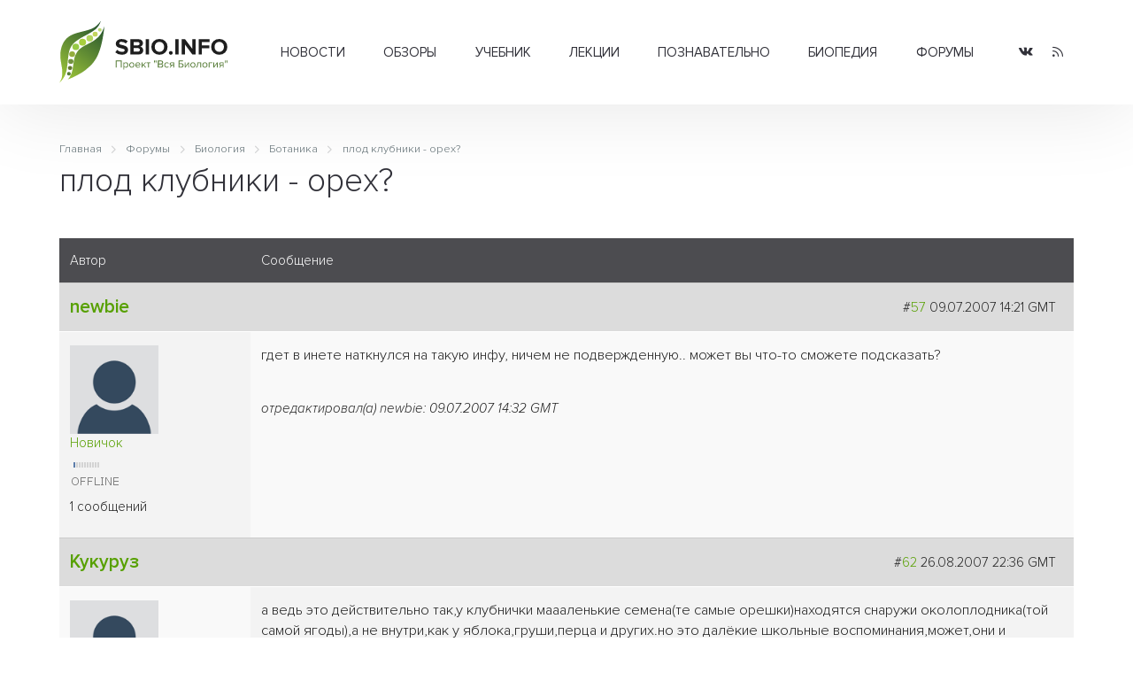

--- FILE ---
content_type: text/html; charset=UTF-8
request_url: https://sbio.info/forums/post/57
body_size: 7904
content:
<!DOCTYPE html>
<html>
	<head>
		<title>Форумы - плод клубники - орех? - Вся биология</title>
		<base href="https://sbio.info/" />
		<meta http-equiv="content-type" content="text/html; charset=UTF-8" />
		<meta name="description" content="Современная биология, научные обзоры, новости науки" />
		<meta name="keywords" content="клетка, биология, прокариоты, эукариоты, растения, животные, многоклеточные, структура, человек, биосфера, экология, учёные, библиотека, статьи, генетика, размножение, эволюция, учение, развитие, жизнь, новости, здоровье, организм, среда" />
		<meta name="generator" content="Seditio by Neocrome & Seditio Team https://seditio.org" />
		<meta http-equiv="pragma" content="no-cache" />
		<meta http-equiv="cache-control" content="no-cache" />
		<meta http-equiv="last-modified" content="Mon, 26 Jan 2026 12:15:17 GMT" />
		<link rel="shortcut icon" href="favicon.ico" />
		<meta property="og:site_name" content="Вся биология - Современная биология, научные обзоры, новости науки" />
		<meta property="og:title" content="Форумы - плод клубники - орех? - Вся биология" />
		<meta property="og:description" content="Современная биология, научные обзоры, новости науки" />
		<meta property="og:url" content="https://sbio.info/forums/post/57" />
		<meta property="og:type" content="website" />
		<meta property="og:locale" content="ru_RU" />
		<meta property="og:image" content="https://sbio.info/datas/resized/sbio.crop800x800.png" />
		<meta property="og:image:secure_url" content="https://sbio.info/datas/resized/sbio.crop800x800.png" />
		<meta property="og:image:width" content="800" />
		<meta property="og:image:height" content="800" />
		<meta name="twitter:card" content="summary" />
		<meta name="twitter:description" content="Современная биология, научные обзоры, новости науки" />
		<meta name="twitter:title" content="Форумы - плод клубники - орех? - Вся биология" />
		<meta name="twitter:image" content="https://sbio.info/datas/resized/sbio.crop800x800.png" />
		<meta name="viewport" content="width=device-width, initial-scale=1">
		<link href="skins/sbio/css/main.css?v=32" type="text/css" rel="stylesheet" />
		<link rel="canonical" href="https://sbio.info/forums/posts/16" />
		<meta name="yandex-verification" content="2182ff59ecb99573" />
	</head>
<body>
	<header id="header">
		<div class="container container-header">
			<div class="header-wrapper">
				<div class="logo-col">
					 <a href="/" alt="Форумы - плод клубники - орех? - Вся биология"><img class="logo" src="skins/sbio/img/logo.svg" alt="Форумы - плод клубники - орех? - Вся биология"></a>
				</div>
				<div class="menu-col">
					<div class="menu-wrapper">
						<div class="menu">
							<ul class="level-0"><li class="has-children"><a href="/news/" data-mid="3">Новости</a><ul class="level-1"><li><a href="/news/newsbiol/" data-mid="7">Биология</a></li><li><a href="/news/newsevolut/" data-mid="8">Эволюция</a></li><li><a href="/news/newsgenet/" data-mid="9">Генетика</a></li><li><a href="/news/newsecology/" data-mid="10">Экология</a></li><li><a href="/news/newsmolbiol/" data-mid="11">Молекулярная биология</a></li><li><a href="/news/newsneirobio/" data-mid="12">Нейробиология</a></li><li><a href="/news/newsmed/" data-mid="13">Медицина</a></li><li><a href="/news/newsbioteh/" data-mid="14">Биотехнологии</a></li><li><a href="/news/newsait/" data-mid="15">События, выставки</a></li></ul></li><li class="has-children"><a href="/article/" data-mid="16">Обзоры</a><ul class="level-1"><li><a href="/article/artbiogeo/" data-mid="17">Биогеография</a></li><li><a href="/article/artcitolog/" data-mid="18">Цитология</a></li><li><a href="/article/artecology/" data-mid="19">Экология</a></li><li><a href="/article/artembriology/" data-mid="20">Эмбриология</a></li><li><a href="/article/artentomology/" data-mid="21">Энтомология</a></li><li><a href="/article/artmedicin/" data-mid="22">Медицина</a></li><li><a href="/article/artneirobio/" data-mid="23">Нейробиология</a></li><li><a href="/article/artbotanika/" data-mid="24">Ботаника</a></li><li><a href="/article/artgenetika/" data-mid="25">Генетика</a></li><li><a href="/article/artzoolog/" data-mid="26">Зоология</a></li><li><a href="/article/artmicrobio/" data-mid="27">Микробиология</a></li><li><a href="/article/artmolbiol/" data-mid="28">Молекулярная биология</a></li><li><a href="/article/artbiology/" data-mid="29">Биология</a></li><li><a href="/article/artornio/" data-mid="30">Орнитология</a></li><li><a href="/article/artevolution/" data-mid="31">Теория эволюции</a></li></ul></li><li class="has-children"><a href="/materials/" data-mid="32">Учебник</a><ul class="level-1"><li class="has-children"><a href="/materials/obbiology/" data-mid="33">Общая биология</a><ul class="level-2"><li><a href="/materials/obbiology/obbkletka/" data-mid="38">Клетка единица жизни</a></li><li><a href="/materials/obbiology/obbrazmn/" data-mid="39">Размножение и развитие организмов</a></li><li><a href="/materials/obbiology/obbosnovgen/" data-mid="40">Основы генетики и селекции</a></li><li><a href="/materials/obbiology/obbevolut/" data-mid="41">Эволюционное учение</a></li></ul></li><li class="has-children"><a href="/materials/orgbiol/" data-mid="34">Органический мир</a><ul class="level-2"><li><a href="/materials/orgbiol/orgprokariot/" data-mid="42">Прокариоты</a></li><li><a href="/materials/orgbiol/orgeukariot/" data-mid="43">Эукариоты</a></li><li><a href="/materials/orgbiol/orgrastnizsh/" data-mid="44">Царство Растения. Низшие растения</a></li><li><a href="/materials/orgbiol/orgrastvizsh/" data-mid="45">Высшие растения (строение и размножение)</a></li><li><a href="/materials/orgbiol/orgrastvizshkl/" data-mid="46">Высшие растения (классификация)</a></li><li><a href="/materials/orgbiol/orgodnoklet/" data-mid="47">Царство Животные. Одноклеточные</a></li><li><a href="/materials/orgbiol/orgmnogoklet/" data-mid="48">Царство Животные. Многоклеточные</a></li></ul></li><li class="has-children"><a href="/materials/chelovek/" data-mid="35">Человек и его здоровье</a><ul class="level-2"><li><a href="/materials/chelovek/chelstruktura/" data-mid="49">Структура тела человека</a></li><li><a href="/materials/chelovek/chelzgizn/" data-mid="50">Жизнедеятельность организма человека</a></li><li><a href="/materials/chelovek/anatatlas/" data-mid="51">Анатомия человека</a></li></ul></li><li class="has-children"><a href="/materials/organizm/" data-mid="36">Организм и среда</a><ul class="level-2"><li><a href="/materials/organizm/orgekology/orgekology/" data-mid="52">Основы экологии</a></li><li><a href="/materials/organizm/orgbiosfera/" data-mid="53">Основы учения о биосфере</a></li></ul></li><li class="has-children"><a href="/materials/histbio/" data-mid="37">История биологии</a><ul class="level-2"><li><a href="/materials/histbio/biohist/" data-mid="54">История биологии</a></li><li><a href="/materials/histbio/biologists/" data-mid="55">Учёные - биологи</a></li></ul></li></ul></li><li class="has-children"><a href="/lections/" data-mid="56">Лекции</a><ul class="level-1"><li><a href="/lections/rasteniya/" data-mid="57">Растения</a></li><li><a href="/lections/zhivotnye/" data-mid="58">Животные</a></li><li><a href="/lections/human/" data-mid="59">Человек</a></li></ul></li><li class="has-children"><a href="/zbiology/" data-mid="60">Познавательно</a><ul class="level-1"><li><a href="/zbiology/faktrasten/" data-mid="61">Из жизни растений</a></li><li><a href="/zbiology/faktanimal/" data-mid="62">Из жизни животных</a></li><li><a href="/zbiology/factanatomy/" data-mid="63">Из анатомии человека</a></li><li><a href="/zbiology/video/" data-mid="64">Видеоматериалы</a></li><li><a href="/gallery/" data-mid="65">Галереи</a></li></ul></li><li><a href="/dic/" data-mid="66">Биопедия</a></li><li><a href="/forums/" data-mid="67">Форумы</a></li></ul>
						</div>
					</div>
				</div>
				<div class="social-col">
					<ul class="socialmedia">
					  <li class="socialmedia-li">
						  <a title="Vkontakte" href="https://vk.com/sbioinfo" class="socialmedia-a" target="_blank" rel="nofollow">
							  <span class="ic-vk"></span>
						  </a>
					  </li>
					  <li class="socialmedia-li">
						  <a title="RSS Feed" href="/rss" class="socialmedia-a">
							  <span class="ic-rss"></span>
						  </a>
					  </li>
					</ul>
				</div>
				<div class="trigger-col">
					<a href="#0" class="nav-trigger"><span></span></a>
				</div>
			</div>
			<div class="mobile-menu">
				<div class="js-box">
					<div class="js-menu"></div>
					<div class="js-social"></div>
				</div>
			</div>
		</div>
	</header><main id="forums">
	<div class="container">
		<div class="section-title">
<div class="breadcrumbs">
	<ol class="breadcrumb" itemscope="" itemtype="http://schema.org/BreadcrumbList">
		<li itemprop="itemListElement" itemscope="" itemtype="http://schema.org/ListItem">
			<a itemprop="item" href="/">
				<span itemprop="name">Главная</span>
				<meta itemprop="position" content="1">
			</a>
		</li>
		<li itemprop="itemListElement" itemscope="" itemtype="http://schema.org/ListItem">
			<a itemprop="item" href="forums">
				<span itemprop="name">Форумы</span>
				<meta itemprop="position" content="2">
			</a>
		</li>
		<li itemprop="itemListElement" itemscope="" itemtype="http://schema.org/ListItem">
			<a itemprop="item" href="forums/pub#pub">
				<span itemprop="name">Биология</span>
				<meta itemprop="position" content="3">
			</a>
		</li>
		<li itemprop="itemListElement" itemscope="" itemtype="http://schema.org/ListItem">
			<a itemprop="item" href="forums/topics/4">
				<span itemprop="name">Ботаника</span>
				<meta itemprop="position" content="4">
			</a>
		</li>
		<li itemprop="itemListElement" itemscope="" itemtype="http://schema.org/ListItem">
			<a itemprop="item" href="forums/posts/16">
				<span itemprop="name">плод клубники - орех?</span>
				<meta itemprop="position" content="5">
			</a>
		</li>
	</ol>
</div>
			<h1>плод клубники - орех?</h1>
			<div class="section-desc">
			</div>
			<div class="section-subtitle">
			</div>
		</div>
		<div class="section-body">
			<div class="table-cells forums-table forums-post-table">
				<div class="table-thead">
					<div class="table-td coltop" style="width:160px;">Автор</div>
					<div class="table-td coltop">Сообщение</div>
				</div>
				<div class="table-tbody">
				<div class="table-tr cattop-tr">
					<div class="table-td odd cattop forums-post-author">
						<h4><a href="users/details/690"><span style="color:inherit;">newbie</span></a></h4>
					</div>
					<div class="table-td odd cattop text-right forums-post-date">
						#<a id="57" href="forums/post/57#57">57</a> 09.07.2007 14:21 GMT  &nbsp;
					</div>
				</div>
				<div class="table-tr">
					<div class="table-td odd td-top forums-post-infoposter-td">
						<div class="forums-post-infoposter">
							<div class="forums-post-avatar">
								<img src="datas/defaultav/default.png" alt="" class="avatar post-author-avatar" />
							</div>
							<div class="forums-post-userinfo">
								<p>
									<a href="users/group/4">Новичок</a><br />
									<a href="users/filter/country_ua"><img src="system/img/flags/f-ua.gif" alt="" /></a> <img src="skins/sbio/img/system/stars1.gif" alt="" /><br />
									<img src="skins/sbio/img/online0.gif" alt="Статус">
								</p>
								<p>
									1 сообщений<br />
								</p>
							</div>
						</div>
					</div>
					<div class="table-td odd td-top forums-message-td">
						<div class="forums-post-message forum-text">
							<div id="fp57" ><p> гдет в инете наткнулся на такую инфу, ничем не подвержденную.. может вы что-то сможете подсказать?</p></div>
							<div class="signature"></div>
						</div>
						<br /><em>отредактировал(а) newbie: 09.07.2007 14:32 GMT</em>
					</div>
				</div>
				<div class="table-tr cattop-tr">
					<div class="table-td even cattop forums-post-author">
						<h4><a href="users/details/861"><span style="color:inherit;">Кукуруз</span></a></h4>
					</div>
					<div class="table-td even cattop text-right forums-post-date">
						#<a id="62" href="forums/post/62#62">62</a> 26.08.2007 22:36 GMT  &nbsp;
					</div>
				</div>
				<div class="table-tr">
					<div class="table-td even td-top forums-post-infoposter-td">
						<div class="forums-post-infoposter">
							<div class="forums-post-avatar">
								<img src="datas/defaultav/default.png" alt="" class="avatar post-author-avatar" />
							</div>
							<div class="forums-post-userinfo">
								<p>
									<a href="users/group/4">Новичок</a><br />
									<a href="users/filter/country_ru"><img src="system/img/flags/f-ru.gif" alt="" /></a> <img src="skins/sbio/img/system/stars1.gif" alt="" /><br />
									<img src="skins/sbio/img/online0.gif" alt="Статус">
								</p>
								<p>
									2 сообщений<br />
								</p>
							</div>
						</div>
					</div>
					<div class="table-td even td-top forums-message-td">
						<div class="forums-post-message forum-text">
							<div id="fp62" ><p> а ведь это действительно так,у клубнички маааленькие семена(те самые орешки)находятся снаружи околоплодника(той самой ягоды),а не внутри,как у яблока,груши,перца и других.но это далёкие школьные воспоминания,может,они и устарели уже.</p></div>
							<div class="signature"></div>
						</div>
					</div>
				</div>
				<div class="table-tr cattop-tr">
					<div class="table-td odd cattop forums-post-author">
						<h4><a href="users/details/968"><span style="color:inherit;">Николай</span></a></h4>
					</div>
					<div class="table-td odd cattop text-right forums-post-date">
						#<a id="65" href="forums/post/65#65">65</a> 16.09.2007 21:22 GMT  &nbsp;
					</div>
				</div>
				<div class="table-tr">
					<div class="table-td odd td-top forums-post-infoposter-td">
						<div class="forums-post-infoposter">
							<div class="forums-post-avatar">
								<img src="datas/defaultav/046.jpg" alt="" class="avatar post-author-avatar" />
							</div>
							<div class="forums-post-userinfo">
								<p>
									<a href="users/group/4">Новичок</a><br />
									<a href="users/filter/country_ua"><img src="system/img/flags/f-ua.gif" alt="" /></a> <img src="skins/sbio/img/system/stars1.gif" alt="" /><br />
									<img src="skins/sbio/img/online0.gif" alt="Статус">
								</p>
								<p>
									1 сообщений<br />
								</p>
							</div>
						</div>
					</div>
					<div class="table-td odd td-top forums-message-td">
						<div class="forums-post-message forum-text">
							<div id="fp65" ><p> Плод называется земляничина, кроме клубнии, земляники, есть еще у некоторых растений.<img src="system/smilies/icon_smile.gif" alt="" /></p></div>
							<div class="signature"></div>
						</div>
					</div>
				</div>
				<div class="table-tr cattop-tr">
					<div class="table-td even cattop forums-post-author">
						<h4><a href="users/details/1867"><span style="color:inherit;">Varvara</span></a></h4>
					</div>
					<div class="table-td even cattop text-right forums-post-date">
						#<a id="121" href="forums/post/121#121">121</a> 01.03.2008 20:41 GMT  &nbsp;
					</div>
				</div>
				<div class="table-tr">
					<div class="table-td even td-top forums-post-infoposter-td">
						<div class="forums-post-infoposter">
							<div class="forums-post-avatar">
								<img src="datas/defaultav/default.png" alt="" class="avatar post-author-avatar" />
							</div>
							<div class="forums-post-userinfo">
								<p>
									<a href="users/group/4">Новичок</a><br />
									<a href="users/filter/country_by"><img src="system/img/flags/f-by.gif" alt="" /></a> <img src="skins/sbio/img/system/stars1.gif" alt="" /><br />
									<img src="skins/sbio/img/online0.gif" alt="Статус">
								</p>
								<p>
									1 сообщений<br />
								</p>
							</div>
						</div>
					</div>
					<div class="table-td even td-top forums-message-td">
						<div class="forums-post-message forum-text">
							<div id="fp121" ><p> Плод называется ОРЕХ, это сто пудов, а мякоть это лишь разросшийся околоплодник</p></div>
							<div class="signature"></div>
						</div>
					</div>
				</div>
				<div class="table-tr cattop-tr">
					<div class="table-td odd cattop forums-post-author">
						<h4><a href="users/details/3639"><span style="color:inherit;">Bolverk</span></a></h4>
					</div>
					<div class="table-td odd cattop text-right forums-post-date">
						#<a id="167" href="forums/post/167#167">167</a> 22.07.2008 20:03 GMT  &nbsp;
					</div>
				</div>
				<div class="table-tr">
					<div class="table-td odd td-top forums-post-infoposter-td">
						<div class="forums-post-infoposter">
							<div class="forums-post-avatar">
								<img src="datas/avatars/3639-avatar.gif" alt="" class="avatar post-author-avatar" />
							</div>
							<div class="forums-post-userinfo">
								<p>
									<a href="users/group/4">Новичок</a><br />
									<a href="users/filter/country_ru"><img src="system/img/flags/f-ru.gif" alt="" /></a> <img src="skins/sbio/img/system/stars1.gif" alt="" /><br />
									<img src="skins/sbio/img/online0.gif" alt="Статус">
								</p>
								<p>
									9 сообщений<br />
									<a href="http://Dreamingcity.by.ru">Dreamingcity.by.ru</a>
								</p>
							</div>
						</div>
					</div>
					<div class="table-td odd td-top forums-message-td">
						<div class="forums-post-message forum-text">
							<div id="fp167" ><p> +1.</p>
<p>Плод - орех. </p>
<p>Земляничина - сочный околоплодник + множество маленьких плодиков - орехов.</p></div>
							<div class="signature">Dance with chainesaw! Dance chainesaw boogie with me! (c) The Meteors</div>
						</div>
					</div>
				</div>
				<div class="table-tr cattop-tr">
					<div class="table-td even cattop forums-post-author">
						<h4><a href="users/details/4335"><span style="color:inherit;">...Блондинка...</span></a></h4>
					</div>
					<div class="table-td even cattop text-right forums-post-date">
						#<a id="183" href="forums/post/183#183">183</a> 14.09.2008 18:43 GMT  &nbsp;
					</div>
				</div>
				<div class="table-tr">
					<div class="table-td even td-top forums-post-infoposter-td">
						<div class="forums-post-infoposter">
							<div class="forums-post-avatar">
								<img src="datas/defaultav/default.png" alt="" class="avatar post-author-avatar" />
							</div>
							<div class="forums-post-userinfo">
								<p>
									<a href="users/group/4">Новичок</a><br />
									<a href="users/filter/country_ru"><img src="system/img/flags/f-ru.gif" alt="" /></a> <img src="skins/sbio/img/system/stars1.gif" alt="" /><br />
									<img src="skins/sbio/img/online0.gif" alt="Статус">
								</p>
								<p>
									1 сообщений<br />
								</p>
							</div>
						</div>
					</div>
					<div class="table-td even td-top forums-message-td">
						<div class="forums-post-message forum-text">
							<div id="fp183" ><p> Не правда!!!!!!!!!!!</p></div>
							<div class="signature">Пиши,не стесняйтесь!!:)</div>
						</div>
					</div>
				</div>
				<div class="table-tr cattop-tr">
					<div class="table-td odd cattop forums-post-author">
						<h4><a href="users/details/7381"><span style="color:inherit;">Наенко</span></a></h4>
					</div>
					<div class="table-td odd cattop text-right forums-post-date">
						#<a id="395" href="forums/post/395#395">395</a> 02.03.2009 19:56 GMT  &nbsp;
					</div>
				</div>
				<div class="table-tr">
					<div class="table-td odd td-top forums-post-infoposter-td">
						<div class="forums-post-infoposter">
							<div class="forums-post-avatar">
								<img src="datas/defaultav/default.png" alt="" class="avatar post-author-avatar" />
							</div>
							<div class="forums-post-userinfo">
								<p>
									<a href="users/group/4">Новичок</a><br />
									<a href="users/filter/country_ru"><img src="system/img/flags/f-ru.gif" alt="" /></a> <img src="skins/sbio/img/system/stars1.gif" alt="" /><br />
									<img src="skins/sbio/img/online0.gif" alt="Статус">
								</p>
								<p>
									80 сообщений<br />
								</p>
							</div>
						</div>
					</div>
					<div class="table-td odd td-top forums-message-td">
						<div class="forums-post-message forum-text">
							<div id="fp395" ><p> Плод НЕ орех, а земляничина. Земляничина - видоизменение многоорешка . У этого многоорешка плодики сидят на мясистом разросшемся цветоложе , хорошо известном под названием &quot;ягод&quot; земляники и клубники. Так что всё таки не орех...</p></div>
							<div class="signature"></div>
						</div>
					</div>
				</div>
				<div class="table-tr cattop-tr">
					<div class="table-td even cattop forums-post-author">
						<h4><a href="users/details/5257"><span style="color:inherit;">Моззг</span></a></h4>
					</div>
					<div class="table-td even cattop text-right forums-post-date">
						#<a id="435" href="forums/post/435#435">435</a> 03.03.2009 15:27 GMT  &nbsp;
					</div>
				</div>
				<div class="table-tr">
					<div class="table-td even td-top forums-post-infoposter-td">
						<div class="forums-post-infoposter">
							<div class="forums-post-avatar">
								<img src="datas/defaultav/avatar14.gif" alt="" class="avatar post-author-avatar" />
							</div>
							<div class="forums-post-userinfo">
								<p>
									<a href="users/group/6">Модератор</a><br />
									<a href="users/filter/country_ru"><img src="system/img/flags/f-ru.gif" alt="" /></a> <img src="skins/sbio/img/system/stars4.gif" alt="" /><br />
									<img src="skins/sbio/img/online0.gif" alt="Статус">
								</p>
								<p>
									289 сообщений<br />
								</p>
							</div>
						</div>
					</div>
					<div class="table-td even td-top forums-message-td">
						<div class="forums-post-message forum-text">
							<div id="fp435" ><p> Плод земляники — ложная ягода, которая образуется из разросшегося цветоложа. Собственно плодами являются <span style="color:#F93737">семянки(орешки)</span>, расположенные на поверхности ягод. Продолжительность плодоношения зависит от сорта, погодных условий и агротехники. Подбор сортов разного срока созревания позволяет увеличить срок сбора земляники.<img src="system/smilies/icon_yes.gif" alt="" />.Судите сами.</p></div>
							<div class="signature"><p>Искусство — это «я»; наука — это «мы».<br />
Наука — это любая дисциплина, в которой дураки одного поколения могут пойти дальше той точки, которой достигли гении предыдущего поколения...</p></div>
						</div>
					</div>
				</div>
				<div class="table-tr cattop-tr">
					<div class="table-td odd cattop forums-post-author">
						<h4><a href="users/details/8637"><span style="color:inherit;">Denndi</span></a></h4>
					</div>
					<div class="table-td odd cattop text-right forums-post-date">
						#<a id="792" href="forums/post/792#792">792</a> 28.04.2009 20:21 GMT  &nbsp;
					</div>
				</div>
				<div class="table-tr">
					<div class="table-td odd td-top forums-post-infoposter-td">
						<div class="forums-post-infoposter">
							<div class="forums-post-avatar">
								<img src="datas/defaultav/025.jpg" alt="" class="avatar post-author-avatar" />
							</div>
							<div class="forums-post-userinfo">
								<p>
									<a href="users/group/4">Новичок</a><br />
									<a href="users/filter/country_ru"><img src="system/img/flags/f-ru.gif" alt="" /></a> <img src="skins/sbio/img/system/stars1.gif" alt="" /><br />
									<img src="skins/sbio/img/online0.gif" alt="Статус">
								</p>
								<p>
									22 сообщений<br />
									<a href="http://vkontakte.ru/id7548632">http://vkontakte.ru/id7548632</a>
								</p>
							</div>
						</div>
					</div>
					<div class="table-td odd td-top forums-message-td">
						<div class="forums-post-message forum-text">
							<div id="fp792" ><p> Цитата из школьного учебника биологии. 6 класс. В. П. Викторов, А. И. Никишов.:</p>
<p>&quot;... плод у земляники, клубники, гравилата - многоорешек. Так, в цветках с большим количеством пестиков в образовании плодов обычно участвует цветоложе (оно разрастается и становится сочным, как у земляники). Поэтому плод земляники и клубники иногда называют <span style="color:#171A97">земляничиной</span>.....&quot;</p></div>
							<div class="signature"></div>
						</div>
					</div>
				</div>
				<div class="table-tr cattop-tr">
					<div class="table-td even cattop forums-post-author">
						<h4><a href="users/details/5257"><span style="color:inherit;">Моззг</span></a></h4>
					</div>
					<div class="table-td even cattop text-right forums-post-date">
						#<a id="800" href="forums/post/800#800">800</a> 30.04.2009 15:23 GMT  &nbsp;
					</div>
				</div>
				<div class="table-tr">
					<div class="table-td even td-top forums-post-infoposter-td">
						<div class="forums-post-infoposter">
							<div class="forums-post-avatar">
								<img src="datas/defaultav/avatar14.gif" alt="" class="avatar post-author-avatar" />
							</div>
							<div class="forums-post-userinfo">
								<p>
									<a href="users/group/6">Модератор</a><br />
									<a href="users/filter/country_ru"><img src="system/img/flags/f-ru.gif" alt="" /></a> <img src="skins/sbio/img/system/stars4.gif" alt="" /><br />
									<img src="skins/sbio/img/online0.gif" alt="Статус">
								</p>
								<p>
									289 сообщений<br />
								</p>
							</div>
						</div>
					</div>
					<div class="table-td even td-top forums-message-td">
						<div class="forums-post-message forum-text">
							<div id="fp800" ><p> <blockquote>Quote<p><strong>Denndi :</strong></p>
<p>Цитата из школьного учебника биологии. 6 класс. В. П. Викторов, А. И. Никишов.:</p>
<p>&quot;... плод у земляники, клубники, гравилата - многоорешек. Так, в цветках с большим количеством пестиков в образовании плодов обычно участвует цветоложе (оно разрастается и становится сочным, как у земляники). Поэтому плод земляники и клубники иногда называют <span style="color:#171A97">земляничиной</span>.....&quot;</p>
<p></p></blockquote></p>
<p>Ну вот..я тоже самое сказал только другими словами)<img src="system/smilies/icon_yes.gif" alt="" /></p></div>
							<div class="signature"><p>Искусство — это «я»; наука — это «мы».<br />
Наука — это любая дисциплина, в которой дураки одного поколения могут пойти дальше той точки, которой достигли гении предыдущего поколения...</p></div>
						</div>
					</div>
				</div>
				<div class="table-tr cattop-tr">
					<div class="table-td odd cattop forums-post-author">
						<h4><a href="users/details/14866"><span style="color:inherit;">Artem_LV</span></a></h4>
					</div>
					<div class="table-td odd cattop text-right forums-post-date">
						#<a id="2698" href="forums/post/2698#2698">2698</a> 30.05.2010 23:51 GMT  &nbsp;
					</div>
				</div>
				<div class="table-tr">
					<div class="table-td odd td-top forums-post-infoposter-td">
						<div class="forums-post-infoposter">
							<div class="forums-post-avatar">
								<img src="datas/defaultav/default.png" alt="" class="avatar post-author-avatar" />
							</div>
							<div class="forums-post-userinfo">
								<p>
									<a href="users/group/4">Новичок</a><br />
									<a href="users/filter/country_ru"><img src="system/img/flags/f-ru.gif" alt="" /></a> <img src="skins/sbio/img/system/stars1.gif" alt="" /><br />
									<img src="skins/sbio/img/online0.gif" alt="Статус">
								</p>
								<p>
									4 сообщений<br />
								</p>
							</div>
						</div>
					</div>
					<div class="table-td odd td-top forums-message-td">
						<div class="forums-post-message forum-text">
							<div id="fp2698" ><p> Плод земляники - видоизменённый многоорешек. Сочная часть - гипантий - (от греч. hypo — внизу, снизу и anthos — цветок), расширенное цветоложе, с которым обычно срастаются основания листочков околоцветника и тычинок. Встречается у цветков со средней завязью (например, у шиповника, земляники).  Ни в коем случае не ягода, и не ложная ягода, и не семянка...</p></div>
							<div class="signature"></div>
						</div>
					</div>
				</div>
				<div class="table-tr cattop-tr">
					<div class="table-td even cattop forums-post-author">
						<h4><a href="users/details/17820"><span style="color:inherit;">TapaHTyJI</span></a></h4>
					</div>
					<div class="table-td even cattop text-right forums-post-date">
						#<a id="3060" href="forums/post/3060#3060">3060</a> 27.11.2010 14:41 GMT  &nbsp;<a name="bottom" id="bottom"></a>
					</div>
				</div>
				<div class="table-tr">
					<div class="table-td even td-top forums-post-infoposter-td">
						<div class="forums-post-infoposter">
							<div class="forums-post-avatar">
								<img src="datas/avatars/17820-avatar.gif" alt="" class="avatar post-author-avatar" />
							</div>
							<div class="forums-post-userinfo">
								<p>
									<a href="users/group/4">Новичок</a><br />
									<a href="users/filter/country_am"><img src="system/img/flags/f-am.gif" alt="" /></a> <img src="skins/sbio/img/system/stars1.gif" alt="" /><br />
									<img src="skins/sbio/img/online0.gif" alt="Статус">
								</p>
								<p>
									47 сообщений<br />
								</p>
							</div>
						</div>
					</div>
					<div class="table-td even td-top forums-message-td">
						<div class="forums-post-message forum-text">
							<div id="fp3060" ><p> Плод клубики- очень вкусная штука, а что она там орех или ягода как то по боку=)))</p></div>
							<div class="signature"></div>
						</div>
					</div>
				</div>
				</div>
			</div>
			<div class="jumpbox">
				<select name="jumpbox" size="1" onchange="sedjs.redirect(this)"><option value="forums">Форумы</option><option  value="forums/topics/1">Биология &raquo; Общая биология</option><option  value="forums/topics/2">Биология &raquo; Генетика и Селекция</option><option  value="forums/topics/3">Биология &raquo; История биологии</option><option selected="selected" value="forums/topics/4">Биология &raquo; Ботаника</option><option  value="forums/topics/6">Биология &raquo; Молекулярная биология</option><option  value="forums/topics/7">Биология &raquo; Homo Sapiens</option><option  value="forums/topics/8">Биология &raquo; Экология и Биосфера</option><option  value="forums/topics/9">Биология &raquo; Решение задач</option><option  value="forums/topics/11">Биология &raquo; Биохимия</option><option  value="forums/topics/12">Биология &raquo; Медицина</option><option  value="forums/topics/14">Биология &raquo; Зоология</option><option  value="forums/topics/5">Общие форумы &raquo; Наш сайт</option><option  value="forums/topics/10">Общие форумы &raquo; Беседка</option><option  value="forums/topics/13">Общие форумы &raquo; Web-ресурсы</option></select>
			</div>
			<div class="sidebar-box">
	<div class="sidebar-body">
		<script type="text/javascript">
<!--
var _acic={dataProvider:10,allowCookieMatch:false};(function(){var e=document.createElement("script");e.type="text/javascript";e.async=true;e.src="https://www.acint.net/aci.js";var t=document.getElementsByTagName("script")[0];t.parentNode.insertBefore(e,t)})()
//-->
</script>
	</div>
</div>
		</div>
	</div>
</main><footer id="footer">
		<div class="footer-top">
			<div class="container container-footer">
				<div class="footer-wrapper">
					<div class="footer-about-col">
						<h3>О проекте</h3>
						<p>"Вся биология" - это старейший научно-образовательный проект Рунета посвященный биологии и родственным наукам.
						У нас можно почитать последние новости о достижениях в современной биологии и медицине, а также найти образовательные материалы для школьников и студентов.</p>
						<p>Миссия проекта - предоставить информацию по всем разделам биологии в максимально доступной форме для обычного читателя.</p>
					</div>
					<div class="footer-menu-col">
						<div class="footer-menu-table">
							<div class="footer-menu-table-col">
								<div class="footer-menu">
									<ul class="level-0"><li><a href="/news/" data-mid="3">Новости</a></li><li><a href="/article/" data-mid="16">Обзоры</a></li><li><a href="/materials/" data-mid="32">Учебник</a></li><li><a href="/lections/" data-mid="56">Лекции</a></li><li><a href="/zbiology/" data-mid="60">Познавательно</a></li><li><a href="/dic/" data-mid="66">Биопедия</a></li><li><a href="/forums/" data-mid="67">Форумы</a></li></ul>
								</div>
							</div>
							<div class="footer-menu-table-col">
								<div class="footer-menu">
									<ul class="level-0"><li><a href="/about/about_project" data-mid="70">О проекте</a></li><li><a href="/about/contact" data-mid="71">Контакты</a></li><li><a href="/about/partners" data-mid="72">Сотрудничество</a></li><li><a href="/about/avtorams" data-mid="73">Авторам</a></li><li><a href="/about/usloviya_ispolzovaniya" data-mid="74">Условия использования</a></li></ul>
								</div>
							</div>
						</div>
					</div>
					<div class="footer-social-col">
						<ul class="socialmedia">
						  <li class="socialmedia-li">
							  <a title="Vkontakte" href="/go/?url=https://vk.com/sbioinfo" class="socialmedia-a" rel="nofollow" target="_blank">
								  <span class="ic-vk"></span>
							  </a>
						  </li>
						  <li class="socialmedia-li">
							  <a title="RSS Feed" href="/rss" class="socialmedia-a">
								  <span class="ic-rss"></span>
							  </a>
						  </li>
						</ul>
						<ul class="footer-auth">
						  <li><i class="ic-user"></i> <a href="login">Вход</a></li>
						  <li><i class="ic-plus"></i> <a href="register">Регистрация</a></li>
						</ul>
					</div>
				</div>
			</div>
		</div>
		<div class="footer-bottom">
			<div class="container">
				<div class="footer-bottom-table">
					<div class="footer-bottom-copyright">
						<p>2006-2022г. © "Вся биология" - Современная биология, научные обзоры, новости науки.</p>
					</div>
					<div class="footer-bottom-dev">
					<!--LiveInternet counter--><script type="text/javascript"><!--
					document.write("<a href='//www.liveinternet.ru/click' "+
					"target=_blank><img src='//counter.yadro.ru/hit?t16.1;r"+
					escape(document.referrer)+((typeof(screen)=="undefined")?"":
					";s"+screen.width+"*"+screen.height+"*"+(screen.colorDepth?
					screen.colorDepth:screen.pixelDepth))+";u"+escape(document.URL)+
					";"+Math.random()+
					"' alt='' title='LiveInternet: показано число просмотров за 24"+
					" часа, посетителей за 24 часа и за сегодня' "+
					"border='0' width='88' height='31'><\/a>")
					//--></script><!--/LiveInternet-->
					</div>
				</div>
				<div class="footer-stat">
					Страница создана за 0.053 секунд(ы)<!--<br />SQL общее время: 0 секунд(ы) - SQL запросов: 1 - Среднее время SQL: 0.00048 секунд(ы)-->
				</div>
			</div>
		</div>
	</footer>
	<script src="skins/sbio/js/main.js?v=23"></script>
	<!-- Yandex.Metrika counter -->
	<script type="text/javascript" >
	   (function(m,e,t,r,i,k,a){m[i]=m[i]||function(){(m[i].a=m[i].a||[]).push(arguments)};
	   m[i].l=1*new Date();
	   for (var j = 0; j < document.scripts.length; j++) {if (document.scripts[j].src === r) { return; }}
	   k=e.createElement(t),a=e.getElementsByTagName(t)[0],k.async=1,k.src=r,a.parentNode.insertBefore(k,a)})
	   (window, document, "script", "https://mc.yandex.ru/metrika/tag.js", "ym");
	   ym(90534798, "init", {
			clickmap:true,
			trackLinks:true,
			accurateTrackBounce:true,
			webvisor:true
	   });
	</script>
	<noscript><div><img src="https://mc.yandex.ru/watch/90534798" style="position:absolute; left:-9999px;" alt="" /></div></noscript>
	<!-- /Yandex.Metrika counter -->
</body>
</html>